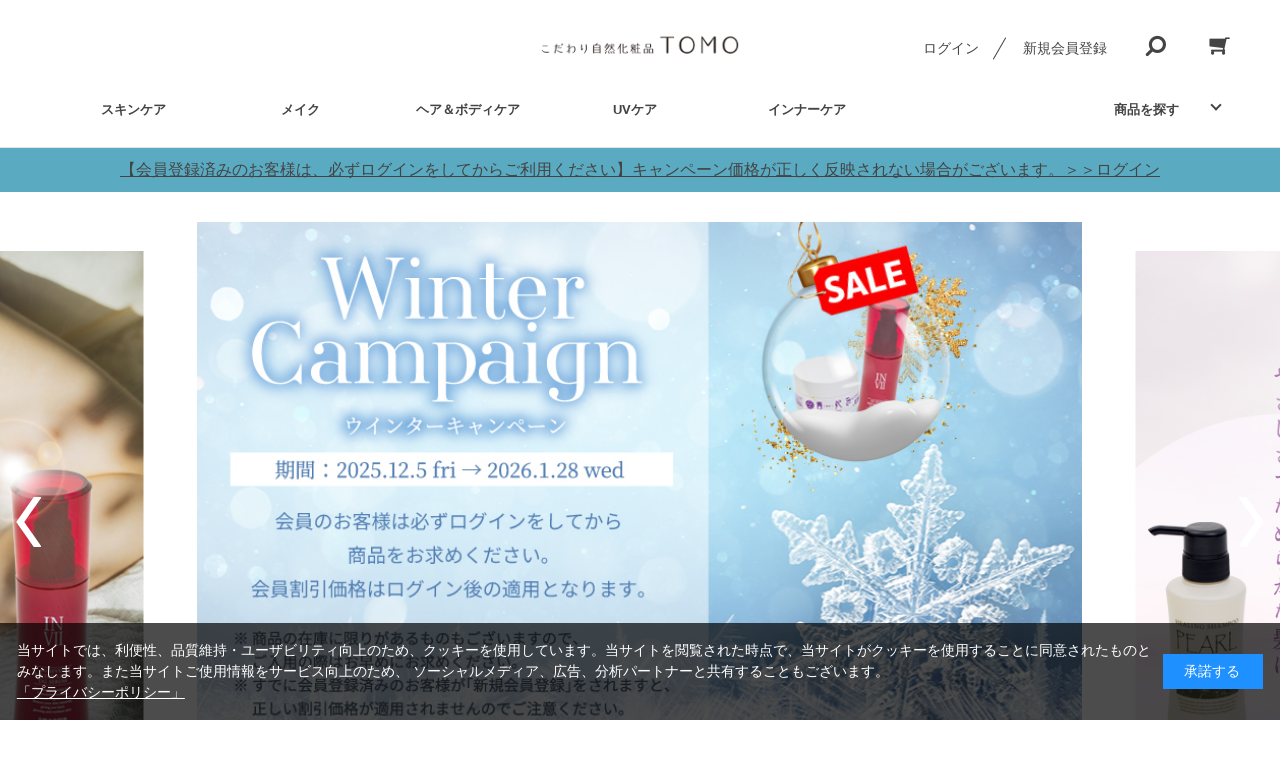

--- FILE ---
content_type: text/html; charset=utf-8
request_url: https://www.kodawari-tomo.com/shop/default.aspx
body_size: 11931
content:
<!DOCTYPE html>
<html data-browse-mode="P" lang="ja">
<head>
<meta charset="UTF-8">

<meta name="wwwroot" content="" />
<meta name="rooturl" content="https://www.kodawari-tomo.com" />
<meta name="viewport" content="width=1200">
<link rel="stylesheet" type="text/css" href="https://ajax.googleapis.com/ajax/libs/jqueryui/1.12.1/themes/ui-lightness/jquery-ui.min.css">
<link rel="stylesheet" type="text/css" href="/css/sys/reset.css">
<link rel="stylesheet" type="text/css" href="/css/sys/base.css">

<link rel="stylesheet" type="text/css" href="/css/sys/base_form.css" >
<link rel="stylesheet" type="text/css" href="/css/sys/base_misc.css" >
<link rel="stylesheet" type="text/css" href="/css/sys/layout.css" >
<link rel="stylesheet" type="text/css" href="/css/sys/block_icon_image.css"  >
<link rel="stylesheet" type="text/css" href="/css/sys/block_common.css" >
<link rel="stylesheet" type="text/css" href="/css/sys/block_customer.css" >
<link rel="stylesheet" type="text/css" href="/css/sys/block_goods.css" >
<link rel="stylesheet" type="text/css" href="/css/sys/block_order.css" >
<link rel="stylesheet" type="text/css" href="/css/sys/block_misc.css" >
<link rel="stylesheet" type="text/css" href="/css/sys/block_store.css" >
<link rel="stylesheet" type="text/css" href="/css/sys/block_no_code_cms.css" >
<script src="https://ajax.googleapis.com/ajax/libs/jquery/3.7.1/jquery.min.js" ></script>
<script src="https://ajax.googleapis.com/ajax/libs/jqueryui/1.14.1/jquery-ui.min.js?ver=20251201" ></script>

<script src="/lib/jquery.cookie.js" ></script>
<script src="/lib/jquery.balloon.js" ></script>
<script src="/lib/goods/jquery.tile.min.js" ></script>
<script src="/lib/modernizr-custom.js" ></script>
<script src="/js/sys/tmpl.js" ></script>
<script src="/js/sys/msg.js?ver=20240731" ></script>
<script src="/js/sys/sys.js" ></script>
<script src="/js/sys/common.js" ></script>
<script src="/js/sys/search_suggest.js" ></script>
<script src="/js/sys/ui.js" ></script>



<title> こだわり自然化粧品TOMO</title>
<meta name="description" content="こだわり自然化粧品 TOMO オンラインショップです。乳酸菌生産物質や国産はちみつなどを原料に、低価格・高品質・安全性にこだわりぬいた自然派コスメの通販サイトです。">
<meta name="keywords" content="自然派コスメ,自然派化粧品,化粧品通販,通販,通信販売,オンラインショップ,買い物,ショッピング,無添加,インセブン,IN SEVEN,健康食品,はちみつ,国産,低刺激,乳酸菌生産物質,酵素">
<script src="/js/usr/top.js"></script>
<link rel="stylesheet" type="text/css" href="/css/usr/slider-pro.min.css">
<script src="/js/usr/jquery.sliderPro.min.js"></script>
<link rel="canonical" href="https://www.kodawari-tomo.com/shop/default.aspx">
<!-- etm meta -->
<meta property="etm:device" content="desktop" />
<meta property="etm:page_type" content="top" />
<meta property="etm:cart_item" content="[]" />
<meta property="etm:attr" content="" />


<!-- Google Tag Manager -->
<script>(function(w,d,s,l,i){w[l]=w[l]||[];w[l].push({'gtm.start':
new Date().getTime(),event:'gtm.js'});var f=d.getElementsByTagName(s)[0],
j=d.createElement(s),dl=l!='dataLayer'?'&l='+l:'';j.async=true;j.src=
'https://www.googletagmanager.com/gtm.js?id='+i+dl;f.parentNode.insertBefore(j,f);
})(window,document,'script','dataLayer','GTM-NWV9PQV8');</script>
<!-- End Google Tag Manager -->
<link rel="stylesheet" type="text/css" href="/css/usr/base.css">
<link rel="stylesheet" type="text/css" href="/css/usr/layout.css">
<link rel="stylesheet" type="text/css" href="/css/usr/block.css">
<link rel="stylesheet" type="text/css" href="/css/usr/user.css">
<link rel="stylesheet" type="text/css" href="/css/usr/color.css">
<link rel="stylesheet" type="text/css" href="/css/usr/top.css">
<link rel="stylesheet" type="text/css" href="/css/usr/product.css">
<link rel="stylesheet" type="text/css" href="/css/usr/concept_ingredient.css">
<script src="/js/usr/user.js"></script>
<link rel="stylesheet" type="text/css" href="/css/usr/slick.css">
<script src="/js/usr/slick.min.js"></script>
<link rel="icon" href=" /img/favicon.ico">
<link rel="stylesheet" type="text/css" href="https://maxcdn.bootstrapcdn.com/font-awesome/4.7.0/css/font-awesome.min.css">
<!-- etm meta -->
<!-- etm meta -->


<script type="text/template" id="abtest_blockidlist">category,categorytree,event,free1,free2,free3,genretree,itemhistory,jscart,leftmenu_bottom,leftmenu_middle,leftmenu_top,rightmenu_bottom,rightmenu_event,rightmenu_middle,rightmenu_top,searchbox,top_body,top_free1,top_free2,top_free3,topic</script>
<script src="/js/sys/abtest_blockidlist.js" defer></script>
<script src="/js/sys/abtest.js" defer></script>


<!-- Global site tag (gtag.js) - Google Analytics -->
<script async src="https://www.googletagmanager.com/gtag/js?id=G-86VXHDHXJZ"></script>
<script>
  const trackingcode = "G-86VXHDHXJZ";
  window.dataLayer = window.dataLayer || [];
  function gtag(){dataLayer.push(arguments);}
  gtag('js', new Date());
  
    gtag('config', trackingcode, { user_id: null });
  
</script>






</head>
<body class="page-top" >
<div class="wrapper">
	
	<!-- header -->
<div class="header-pt3" id="header-wrapper">
<header id="header" class="pane-header">
	<div class="container">
		<div class="block-header-logo">
			<a class="block-header-logo--link" href="/shop"><img class="block-header-logo--img" alt="sitelogo" src="/img/tomokyuurogo2.gif"></a>
		</div>
		<div class="block-headernav">
			<ul class="block-headernav--item-list">
				<li class="block-headernav--login"><a href="/shop/customer/menu.aspx" class="text-hover-color">ログイン</a></li>
				<li class="block-headernav--entry"><a href="/shop/customer/entry.aspx" class="text-hover-color">新規会員登録</a></li>
				<li class="block-headernav--search">
					<span class="text-hover-color"><i class="fa fa-search" aria-hidden="true"></i></span>
					<div class="block-headernav--search-wrap">
						<div class="block-headernav--search-inner">
							<div>
								<form name="frmSearch" method="get" action="/shop/goods/search.aspx">
									<input type="hidden" name="search" value="x">
									<input class="block-global-search--keyword js-suggest-search" type="text" value="" tabindex="1" id="keyword" placeholder="キーワードを入力" title="商品を検索する" name="keyword" data-suggest-submit="on" autocomplete="off">
									<button class="block-global-search--submit btn btn-default" type="submit" tabindex="1" name="search" value="search"><i class="fa fa-search" aria-hidden="true"></i></button>
								</form>
								<span class="block-headernav--search-close-btn"></span>
							</div>
						</div>
					</div>
					<div class="block-headernav--search-bg"></div>
				</li>
				<li class="block-headernav--cart"><a href="/shop/cart/cart.aspx" class="text-hover-color"><span class="block-headernav--cart-count js-cart-count bg-color" style="display: inline;"></span><i class="fa fa-shopping-cart" aria-hidden="true"></i></a></li>
			</ul>
		</div>
	</div>
	<!-- nav -->
	<nav class="pane-globalnav">
		<div class="container">
			<div class="block-globalnav">
				<ul class="block-globalnav--item-list">
					<li>
						<a href="/shop/r/r2010/" class="bg-after-color">スキンケア</a>
					</li>
					<li>
						<a href="/shop/r/r2020/" class="bg-after-color">メイク</a>
					</li>
					<li>
						<a href="/shop/r/r2030/" class="bg-after-color">ヘア＆ボディケア</a>
					</li>
					<li>
						<a href="/shop/r/r2040/" class="bg-after-color">UVケア</a>
					</li>
					<li>
						<a href="/shop/r/r2050/" class="bg-after-color">インナーケア</a>
　　　　　　　　　</li>
					<li>
					<li class="js-animation-hover">
						<a href="#">商品を探す</a>
						<div class="block-globalnav-menu">
							<div class="inner">
								<div class="block-globalnav-menu-main">
									<h2>こだわり自然化粧品TOMOについて</h2>
									<figure>
										<a href="/shop/c/c20/"><img src="/img/rogo800800.jpg" alt=""></a>
										<figcaption>パッケージや広告費などのコストを抑え、美容効果の高い製品をお求めやすい価格で提供する通信販売専用ブランドです。</figcaption>
									</figure>
								</div>
								<div class="block-globalnav-menu-list">
									<h2>用途から選ぶ</h2>
									<ul>
										<li><a href="/shop/r/r2010/">スキンケア</a></li>
										<li><a href="/shop/r/r2020/">メイク</a></li>
										<li><a href="/shop/r/r2030/">ヘア＆ボディケア</a></li>
										<li><a href="/shop/r/r2040/">UVケア</a></li>
										<li><a href="/shop/r/r2050/">インナーケア</a></li>
									</ul>
								</div>
								<div class="block-globalnav-menu-list">
									<h2>定期購入で選ぶ</h2>
									<ul>
										<li><a href="/shop/r/r4010/">単品定期</a></li>
										<li><a href="/shop/r/r4030/">インナーケア定期</a></li>
									</ul>
								</div>
								<div class="block-globalnav-menu-list">
									<h2>付属品で選ぶ</h2>
									<ul>
										<li><a href="/shop/c/c104010/">ポンプ</a></li>
										<li><a href="/shop/c/c104020/">コンパクト</a></li>
										<li><a href="/shop/c/c104030/">パフ</a></li>
										<li><a href="/shop/c/c104040/">泡立てネット</a></li>
									</ul>
								</div>
							</div>
						</div>
					</li>
				</ul>
			</div>
		</div>
	</nav>
	<!-- nav -->
</header>
</div>
<!--<div id="header-news"><p><a href="/shop/customer/askpass.aspx">【必ずご確認ください】リニューアル後の初めてのログインにはパスワードの再設定が必要です。＞＞パスワード再設定ページへ</a></p></div>-->
<div id="header-news"><p><a href="/shop/customer/menu.aspx">【会員登録済みのお客様は、必ずログインをしてからご利用ください】キャンペーン価格が正しく反映されない場合がございます。＞＞ログイン</a></p></div>
<!-- header -->

	
	<div class="pane-contents">
	<div class="container">
		<div class="pane-left-menu">
			

		</div>
		<main class="pane-main">
			<div id="block_of_top_body" class="block-top-body">



		<!-- スライダー -->
<div id="top-slider-warp" class="block-top-body--body">
  <div id="top-slider" class="block-top-body--items slider-pro">
    <div class="sp-slides">
      <div class="sp-slide">
        <img class="sp-image" src="/img/usr/blank.gif" data-src="/img/cp/2512/topcampaign-r12.5.jpg" />
      </div>
      <div class="sp-slide">
        <a href="/shop/g/g706/">
          <img class="sp-image" src="/img/usr/blank.gif" data-src="/img/tophealing.jpg" />
        </a>
      </div>
      <div class="sp-slide">
        <a href="/shop/g/g602/">
          <img class="sp-image" src="/img/usr/blank.gif" data-src="/img/topc88.jpg" />
        </a>
      </div>
      <div class="sp-slide">
        <a href="/shop/g/g773/">
          <img class="sp-image" src="/img/usr/blank.gif" data-src="/img/topinseven.jpg" />
        </a>
      </div>
    </div>
  </div>
</div>

<!-- TOMOリンク 
<div class="center-content">
  <div class="image-container">
    <a href="/shop/c/c10/" class="image-link">
      <img src="/img/toptomo.jpg" alt="こだわり自然化粧品TOMO" />
      <span>こだわり自然化粧品TOMO</span>
    </a>
  </div>
  <div class="image-container">
    <a href="/shop/c/c20/" class="image-link">
      <img src="/img/toproyalselection.jpg" alt="ロイヤルセレクション" />
      <span>ロイヤルセレクション</span>
    </a>
  </div>
  <div class="image-container">
    <a href="/shop/r/r40/" class="image-link">
      <img src="/img/topteikibin.jpg" alt="お得な定期便" />
      <span>お得な定期便</span>
    </a>
  </div>
  <div class="image-container">
    <a href="/shop/mail/mag.aspx" class="image-link">
      <img src="/img/topmail.jpg" alt="メルマガ登録" />
      <span>メルマガ登録</span>
    </a>
  </div>
</div> -->


<!-- TOMOリンク CP -->
<div class="center-content">
  <div class="image-container">
    <a href="/shop/c/c10/" class="image-link">
      <img src="/img/cp/2512/toptomo-r12.5.jpg" alt="こだわり自然化粧品TOMO" />
      <span>こだわり自然化粧品TOMO</span>
    </a>
  </div>
  <div class="image-container">
    <a href="/shop/c/c20/" class="image-link">
      <img src="/img/cp/2512/toproyalselection-r12.5.jpg" alt="ロイヤルセレクション" />
      <span>ロイヤルセレクション</span>
    </a>
  </div>
  <div class="image-container">
    <a href="/shop/e/e2512CPPR/" class="image-link">
      <img src="/img/cp/2512/toppresent-r12.5.jpg" alt="冬だけの贅沢 プレゼント付きキャンペーン" />
      <span>冬だけの贅沢 プレゼント付きキャンペーン</span>
    </a>
  </div>
  <div class="image-container">
    <a href="/shop/r/r40/" class="image-link">
      <img src="/img/topteikibin.jpg" alt="お得な定期便" />
      <span>お得な定期便</span>
    </a>
  </div>
</div> 




</div>
<div id="block_of_top_free1" class="block-top-free-1">



		<!-- カテゴリー -->
<h2 class="block-top-event--header bg-after-color">
  CATEGORY<span>商品カテゴリー</span>
</h2>
<div class="category-container">
  <div class="category-item">
    <a href="/shop/r/r2010/">
      <img src="/img/topskincare.jpg" alt="スキンケア" />
      <span>スキンケア</span>
    </a>
  </div>
  <div class="category-item">
    <a href="/shop/r/r2020/">
      <img src="/img/topmake.jpg" alt="メイクアップ" />
      <span>メイクアップ</span>
    </a>
  </div>
  <div class="category-item">
    <a href="/shop/r/r2030/">
      <img src="/img/tophairbodycare.jpg" alt="ヘア・ボディケア" />
      <span>ヘア・ボディケア</span>
    </a>
  </div>
  <div class="category-item">
    <a href="/shop/r/r2040/">
      <img src="/img/topuvcare.jpg" alt="UVケア" />
      <span>UVケア</span>
    </a>
  </div>
  <div class="category-item">
    <a href="/shop/r/r2050/">
      <img src="/img/topinnercare.jpg" alt="インナーケア" />
      <span>インナーケア</span>
    </a>
  </div>
</div>

<!-- ABOUT TOMO -->
<h2 class="block-top-event--header bg-after-color">
  ABOUT TOMO<span>こだわり自然化粧品TOMOについて</span>
</h2>
<div class="image-container">
  <a href="/shop/pages/concept.aspx" class="image-link">
    <img src="/img/topconcept.jpg" alt="基本コンセプト" />
    <span>基本コンセプト</span>
  </a>
</div>
<div class="image-container">
  <a href="/shop/pages/ingredient.aspx" class="image-link">
    <img src="/img/topingredient.jpg" alt="成分へのこだわり" />
    <span>成分へのこだわり</span>
  </a>
</div>



</div>
<div id="block_of_top_free2" class="block-top-free-2">



		<!-- スライダー -->
<div id="top-slider-warp"></div>

<!-- 背景セクション（すぐ下！） -->
<div class="fixed-bg-section">
  <div class="content-box">
    <p>
      <span>こだわり自然化粧品TOMOは</span>
      <span>いつまでも心から安心して</span>
      <span>お使いいただける</span>
      <span>商品をお届けいたします</span>
    </p>
  </div>
</div>

<!-- キャンペーン中のメルマガ表示-->
  <div class="image-container-mail">
     <a href="/shop/mail/mag.aspx" class="image-link">
      <img src="/img/usr/topmail_long/topmail_long_pc.jpg" alt="メルマガ登録">
      <span>メルマガ登録</span>
    </a>
 </div> 




</div>
<div class="block-top-event" id="block_of_event">

	


<h2 class="block-top-event--header"><a href="/shop/e/eranking/">人気商品ランキング</a></h2>



<div class="block-top-event--goods">

<div class="block-ranking-r">
	<ul class="block-ranking-r--items">
		<li>
	<dl class="block-ranking-r--goods block-ranking-r--goods-rank-1 js-enhanced-ecommerce-item">
	<dt class="block-ranking-r--goods-image">

		<a href="/shop/g/g803/" title="スキンローションA3" class="js-enhanced-ecommerce-image"><figure class="img-center"><img alt="スキンローションA3" src="/img/goods/S/803_18da1eb9cc1c47b38963a49f1f6ea2fa.jpg"></figure></a>

		<div class="block-ranking-r--rank block-ranking-r--rank-1">1</div>
	</dt>
	<dd class="block-ranking-r--goods-description">

		<div class="block-ranking-r--goods-name"><a href="/shop/g/g803/" title="スキンローションA3" data-category="化粧水(101030)" data-category1="こだわり自然化粧品TOMO(10)" data-category2="基礎化粧品(1010)" data-category3="化粧水(101030)"data-category4="化粧水(101030)"  data-brand="" class="js-enhanced-ecommerce-goods-name">スキンローションA3</a></div>

		

		<div class="block-icon">
			<span class="block-icon--auto-on-sales"><img src="/img/sys/onsales.gif" alt=""></span>
			
			
			
			
			
		</div>


		<div class="block-ranking-r--price-infos">
			<div class="block-ranking-r--scomment">Winter CP 25％OFF</div>
			<div class="block-ranking-r--price-items">
					<div class="block-ranking-r--price price js-enhanced-ecommerce-goods-price">￥1,815</div>

					<div class="block-ranking-r--default-price default-price">通常価格 ￥2,420</div>

				
			</div>
		</div>
	</dd>
</dl>
<dl class="block-ranking-r--goods block-ranking-r--goods-rank-2 js-enhanced-ecommerce-item">
	<dt class="block-ranking-r--goods-image">

		<a href="/shop/g/g810/" title="リッチクリーム貴妃" class="js-enhanced-ecommerce-image"><figure class="img-center"><img alt="リッチクリーム貴妃" src="/img/goods/S/810_7ff929558bcb4fa1bf51fd9a3b27974d.jpg"></figure></a>

		<div class="block-ranking-r--rank block-ranking-r--rank-2">2</div>
	</dt>
	<dd class="block-ranking-r--goods-description">

		<div class="block-ranking-r--goods-name"><a href="/shop/g/g810/" title="リッチクリーム貴妃" data-category="保湿クリーム(101050)" data-category1="こだわり自然化粧品TOMO(10)" data-category2="基礎化粧品(1010)" data-category3="保湿クリーム(101050)"data-category4="保湿クリーム(101050)"  data-brand="" class="js-enhanced-ecommerce-goods-name">リッチクリーム貴妃</a></div>

		

		<div class="block-icon">
			<span class="block-icon--auto-on-sales"><img src="/img/sys/onsales.gif" alt=""></span>
			
			
			
			
			
		</div>


		<div class="block-ranking-r--price-infos">
			<div class="block-ranking-r--scomment">Winter CP 25％OFF</div>
			<div class="block-ranking-r--price-items">
					<div class="block-ranking-r--price price js-enhanced-ecommerce-goods-price">￥2,722</div>

					<div class="block-ranking-r--default-price default-price">通常価格 ￥3,630</div>

				
			</div>
		</div>
	</dd>
</dl>
<dl class="block-ranking-r--goods block-ranking-r--goods-rank-3 js-enhanced-ecommerce-item">
	<dt class="block-ranking-r--goods-image">

		<a href="/shop/inseven/g/g773/" title="インセブン DGセラム" class="js-enhanced-ecommerce-image"><figure class="img-center"><img alt="インセブン DGセラム" src="/img/goods/S/773_51159ff138704c3ba9bd41e663c6c29d.jpg"></figure></a>

		<div class="block-ranking-r--rank block-ranking-r--rank-3">3</div>
	</dt>
	<dd class="block-ranking-r--goods-description">

		<div class="block-ranking-r--goods-name"><a href="/shop/inseven/g/g773/" title="インセブン DGセラム" data-category="化粧液(204010)" data-category1="ロイヤルセレクション(20)" data-category2="インセブン(2040)" data-category3="化粧液(204010)"data-category4="化粧液(204010)"  data-brand="" class="js-enhanced-ecommerce-goods-name">インセブン DGセラム</a></div>

		

		<div class="block-icon">
			<span class="block-icon--auto-on-sales"><img src="/img/sys/onsales.gif" alt=""></span>
			
			
			
			
			
		</div>


		<div class="block-ranking-r--price-infos">
			<div class="block-ranking-r--scomment">Winter CP 25％OFF</div>
			<div class="block-ranking-r--price-items">
					<div class="block-ranking-r--price price js-enhanced-ecommerce-goods-price">￥3,547</div>

					<div class="block-ranking-r--default-price default-price">通常価格 ￥4,730</div>

				
			</div>
		</div>
	</dd>
</dl>
<dl class="block-ranking-r--goods block-ranking-r--goods-rank-4 js-enhanced-ecommerce-item">
	<dt class="block-ranking-r--goods-image">

		<a href="/shop/g/g706/" title="シャンプーPEARL" class="js-enhanced-ecommerce-image"><figure class="img-center"><img alt="シャンプーPEARL" src="/img/goods/S/706_0be00038b3f84b5dab523d0e0982031e.jpg"></figure></a>

		<div class="block-ranking-r--rank block-ranking-r--rank-4">4</div>
	</dt>
	<dd class="block-ranking-r--goods-description">

		<div class="block-ranking-r--goods-name"><a href="/shop/g/g706/" title="シャンプーPEARL" data-category="シャンプー(102010)" data-category1="こだわり自然化粧品TOMO(10)" data-category2="ヘアケア(1020)" data-category3="シャンプー(102010)"data-category4="シャンプー(102010)"  data-brand="" class="js-enhanced-ecommerce-goods-name">シャンプーPEARL</a></div>

		

		<div class="block-icon">
			<span class="block-icon--auto-on-sales"><img src="/img/sys/onsales.gif" alt=""></span>
			
			
			
			
			
		</div>


		<div class="block-ranking-r--price-infos">
			<div class="block-ranking-r--scomment">Winter CP 25％OFF</div>
			<div class="block-ranking-r--price-items">
					<div class="block-ranking-r--price price js-enhanced-ecommerce-goods-price">￥2,392</div>

					<div class="block-ranking-r--default-price default-price">通常価格 ￥3,190</div>

				
			</div>
		</div>
	</dd>
</dl>
<dl class="block-ranking-r--goods block-ranking-r--goods-rank-5 js-enhanced-ecommerce-item">
	<dt class="block-ranking-r--goods-image">

		<a href="/shop/g/g707/" title="トリートメントSILK" class="js-enhanced-ecommerce-image"><figure class="img-center"><img alt="トリートメントSILK" src="/img/goods/S/707_8282637c106940169c43fede9adc5d99.jpg"></figure></a>

		<div class="block-ranking-r--rank block-ranking-r--rank-5">5</div>
	</dt>
	<dd class="block-ranking-r--goods-description">

		<div class="block-ranking-r--goods-name"><a href="/shop/g/g707/" title="トリートメントSILK" data-category="トリートメント(102020)" data-category1="こだわり自然化粧品TOMO(10)" data-category2="ヘアケア(1020)" data-category3="トリートメント(102020)"data-category4="トリートメント(102020)"  data-brand="" class="js-enhanced-ecommerce-goods-name">トリートメントSILK</a></div>

		

		<div class="block-icon">
			<span class="block-icon--auto-on-sales"><img src="/img/sys/onsales.gif" alt=""></span>
			
			
			
			
			
		</div>


		<div class="block-ranking-r--price-infos">
			<div class="block-ranking-r--scomment">Winter CP 25％OFF</div>
			<div class="block-ranking-r--price-items">
					<div class="block-ranking-r--price price js-enhanced-ecommerce-goods-price">￥2,392</div>

					<div class="block-ranking-r--default-price default-price">通常価格 ￥3,190</div>

				
			</div>
		</div>
	</dd>
</dl>

</li>
<li>
	<dl class="block-ranking-r--goods block-ranking-r--goods-rank-6 js-enhanced-ecommerce-item">
	<dt class="block-ranking-r--goods-image">

		<a href="/shop/g/g804/" title="ホワイトクリームA4" class="js-enhanced-ecommerce-image"><figure class="img-center"><img alt="ホワイトクリームA4" src="/img/goods/S/804_b17b5cfbef4f4e8f996b8091335f1578.jpg"></figure></a>

		<div class="block-ranking-r--rank block-ranking-r--rank-6">6</div>
	</dt>
	<dd class="block-ranking-r--goods-description">

		<div class="block-ranking-r--goods-name"><a href="/shop/g/g804/" title="ホワイトクリームA4" data-category="保湿クリーム(101050)" data-category1="こだわり自然化粧品TOMO(10)" data-category2="基礎化粧品(1010)" data-category3="保湿クリーム(101050)"data-category4="保湿クリーム(101050)"  data-brand="" class="js-enhanced-ecommerce-goods-name">ホワイトクリームA4</a></div>

		

		<div class="block-icon">
			<span class="block-icon--auto-on-sales"><img src="/img/sys/onsales.gif" alt=""></span>
			
			
			
			
			
		</div>


		<div class="block-ranking-r--price-infos">
			<div class="block-ranking-r--scomment">Winter CP 25％OFF</div>
			<div class="block-ranking-r--price-items">
					<div class="block-ranking-r--price price js-enhanced-ecommerce-goods-price">￥1,815</div>

					<div class="block-ranking-r--default-price default-price">通常価格 ￥2,420</div>

				
			</div>
		</div>
	</dd>
</dl>
<dl class="block-ranking-r--goods block-ranking-r--goods-rank-7 js-enhanced-ecommerce-item">
	<dt class="block-ranking-r--goods-image">

		<a href="/shop/g/g808/" title="シルキーハンドクリーム" class="js-enhanced-ecommerce-image"><figure class="img-center"><img alt="シルキーハンドクリーム" src="/img/goods/S/808_3879a485a38e4cb5b3e15896661d0810.jpg"></figure></a>

		<div class="block-ranking-r--rank block-ranking-r--rank-7">7</div>
	</dt>
	<dd class="block-ranking-r--goods-description">

		<div class="block-ranking-r--goods-name"><a href="/shop/g/g808/" title="シルキーハンドクリーム" data-category="ハンドクリーム(101080)" data-category1="こだわり自然化粧品TOMO(10)" data-category2="基礎化粧品(1010)" data-category3="ハンドクリーム(101080)"data-category4="ハンドクリーム(101080)"  data-brand="" class="js-enhanced-ecommerce-goods-name">シルキーハンドクリーム</a></div>

		

		<div class="block-icon">
			<span class="block-icon--auto-on-sales"><img src="/img/sys/onsales.gif" alt=""></span>
			
			
			
			
			
		</div>


		<div class="block-ranking-r--price-infos">
			<div class="block-ranking-r--scomment">Winter CP 25％OFF</div>
			<div class="block-ranking-r--price-items">
					<div class="block-ranking-r--price price js-enhanced-ecommerce-goods-price">￥1,650</div>

					<div class="block-ranking-r--default-price default-price">通常価格 ￥2,200</div>

				
			</div>
		</div>
	</dd>
</dl>
<dl class="block-ranking-r--goods block-ranking-r--goods-rank-8 js-enhanced-ecommerce-item">
	<dt class="block-ranking-r--goods-image">

		<a href="/shop/g/g602/" title="ホワイトエッセンスC88" class="js-enhanced-ecommerce-image"><figure class="img-center"><img alt="ホワイトエッセンスC88" src="/img/goods/S/602_7ac605eb1705456aaf5be8cb169b2d7b.jpg"></figure></a>

		<div class="block-ranking-r--rank block-ranking-r--rank-8">8</div>
	</dt>
	<dd class="block-ranking-r--goods-description">

		<div class="block-ranking-r--goods-name"><a href="/shop/g/g602/" title="ホワイトエッセンスC88" data-category="美容液(201030)" data-category1="ロイヤルセレクション(20)" data-category2="基礎化粧品(2010)" data-category3="美容液(201030)"data-category4="美容液(201030)"  data-brand="" class="js-enhanced-ecommerce-goods-name">ホワイトエッセンスC88</a></div>

		


		<div class="block-ranking-r--price-infos">
			
			<div class="block-ranking-r--price-items">
					<div class="block-ranking-r--price price js-enhanced-ecommerce-goods-price">￥15,180</div>

	

				
			</div>
		</div>
	</dd>
</dl>
<dl class="block-ranking-r--goods block-ranking-r--goods-rank-9 js-enhanced-ecommerce-item">
	<dt class="block-ranking-r--goods-image">

		<a href="/shop/g/g802/" title="ホワイトウォッシュA2" class="js-enhanced-ecommerce-image"><figure class="img-center"><img alt="ホワイトウォッシュA2" src="/img/goods/S/802_101e34a7454e4a8696582a53f588bd3a.jpg"></figure></a>

		<div class="block-ranking-r--rank block-ranking-r--rank-9">9</div>
	</dt>
	<dd class="block-ranking-r--goods-description">

		<div class="block-ranking-r--goods-name"><a href="/shop/g/g802/" title="ホワイトウォッシュA2" data-category="洗顔(101020)" data-category1="こだわり自然化粧品TOMO(10)" data-category2="基礎化粧品(1010)" data-category3="洗顔(101020)"data-category4="洗顔(101020)"  data-brand="" class="js-enhanced-ecommerce-goods-name">ホワイトウォッシュA2</a></div>

		

		<div class="block-icon">
			<span class="block-icon--auto-on-sales"><img src="/img/sys/onsales.gif" alt=""></span>
			
			
			
			
			
		</div>


		<div class="block-ranking-r--price-infos">
			<div class="block-ranking-r--scomment">Winter CP 25％OFF</div>
			<div class="block-ranking-r--price-items">
					<div class="block-ranking-r--price price js-enhanced-ecommerce-goods-price">￥1,815</div>

					<div class="block-ranking-r--default-price default-price">通常価格 ￥2,420</div>

				
			</div>
		</div>
	</dd>
</dl>
<dl class="block-ranking-r--goods block-ranking-r--goods-rank-10 js-enhanced-ecommerce-item">
	<dt class="block-ranking-r--goods-image">

		<a href="/shop/g/g812/" title="クレンジングオイルB1" class="js-enhanced-ecommerce-image"><figure class="img-center"><img alt="クレンジングオイルB1" src="/img/goods/S/812_5827d123f20c4ebdb310999107815f49.jpg"></figure></a>

		<div class="block-ranking-r--rank block-ranking-r--rank-10">10</div>
	</dt>
	<dd class="block-ranking-r--goods-description">

		<div class="block-ranking-r--goods-name"><a href="/shop/g/g812/" title="クレンジングオイルB1" data-category="クレンジング(101010)" data-category1="こだわり自然化粧品TOMO(10)" data-category2="基礎化粧品(1010)" data-category3="クレンジング(101010)"data-category4="クレンジング(101010)"  data-brand="" class="js-enhanced-ecommerce-goods-name">クレンジングオイルB1</a></div>

		

		<div class="block-icon">
			<span class="block-icon--auto-on-sales"><img src="/img/sys/onsales.gif" alt=""></span>
			
			
			
			
			
		</div>


		<div class="block-ranking-r--price-infos">
			<div class="block-ranking-r--scomment">Winter CP 25％OFF</div>
			<div class="block-ranking-r--price-items">
					<div class="block-ranking-r--price price js-enhanced-ecommerce-goods-price">￥2,392</div>

					<div class="block-ranking-r--default-price default-price">通常価格 ￥3,190</div>

				
			</div>
		</div>
	</dd>
</dl>

</li>

	</ul>
</div>


</div>



<h2 class="block-top-event--header"><a href="/shop/e/eosusume/">おすすめ商品</a></h2>



<div class="block-top-event--goods">



<ul class="block-thumbnail-t">
<li>
<dl class="block-thumbnail-t--goods js-enhanced-ecommerce-item">
	<dt class="block-thumbnail-t--goods-image ">

		<a href="/shop/g/g602/" title="ホワイトエッセンスC88" class="js-enhanced-ecommerce-image"><figure class="img-center"><img alt="ホワイトエッセンスC88" src="/img/goods/S/602_7ac605eb1705456aaf5be8cb169b2d7b.jpg" ></figure></a>

	</dt>
	<dd class="block-thumbnail-t--goods-description">

		<div class="block-thumbnail-t--goods-name"><a href="/shop/g/g602/" title="ホワイトエッセンスC88" class="js-enhanced-ecommerce-goods-name" data-category="美容液(201030)" data-category1="ロイヤルセレクション(20)" data-category2="基礎化粧品(2010)" data-category3="美容液(201030)"data-category4="美容液(201030)"  data-brand="">ホワイトエッセンスC88</a></div>

		

		<div class="block-thumbnail-t--price-infos">
			
			<div class="block-thumbnail-t--price-items">
					<div class="block-thumbnail-t--price price js-enhanced-ecommerce-goods-price">￥15,180</div>

	

			
			</div>
		</div>

	</dd>
</dl>
<dl class="block-thumbnail-t--goods js-enhanced-ecommerce-item">
	<dt class="block-thumbnail-t--goods-image ">

		<a href="/shop/g/g804/" title="ホワイトクリームA4" class="js-enhanced-ecommerce-image"><figure class="img-center"><img alt="ホワイトクリームA4" src="/img/goods/S/804_b17b5cfbef4f4e8f996b8091335f1578.jpg" ></figure></a>

	</dt>
	<dd class="block-thumbnail-t--goods-description">

		<div class="block-thumbnail-t--goods-name"><a href="/shop/g/g804/" title="ホワイトクリームA4" class="js-enhanced-ecommerce-goods-name" data-category="保湿クリーム(101050)" data-category1="こだわり自然化粧品TOMO(10)" data-category2="基礎化粧品(1010)" data-category3="保湿クリーム(101050)"data-category4="保湿クリーム(101050)"  data-brand="">ホワイトクリームA4</a></div>

		

		<div class="block-thumbnail-t--price-infos">
			<div class="block-thumbnail-t--scomment">Winter CP 25％OFF</div>
			<div class="block-thumbnail-t--price-items">
					<div class="block-thumbnail-t--price price js-enhanced-ecommerce-goods-price">￥1,815</div>

					<div class="block-thumbnail-t--default-price default-price">通常価格 ￥2,420</div>

			
			</div>
		</div>

	</dd>
</dl>
<dl class="block-thumbnail-t--goods js-enhanced-ecommerce-item">
	<dt class="block-thumbnail-t--goods-image ">

		<a href="/shop/g/g808/" title="シルキーハンドクリーム" class="js-enhanced-ecommerce-image"><figure class="img-center"><img alt="シルキーハンドクリーム" src="/img/goods/S/808_3879a485a38e4cb5b3e15896661d0810.jpg" ></figure></a>

	</dt>
	<dd class="block-thumbnail-t--goods-description">

		<div class="block-thumbnail-t--goods-name"><a href="/shop/g/g808/" title="シルキーハンドクリーム" class="js-enhanced-ecommerce-goods-name" data-category="ハンドクリーム(101080)" data-category1="こだわり自然化粧品TOMO(10)" data-category2="基礎化粧品(1010)" data-category3="ハンドクリーム(101080)"data-category4="ハンドクリーム(101080)"  data-brand="">シルキーハンドクリーム</a></div>

		

		<div class="block-thumbnail-t--price-infos">
			<div class="block-thumbnail-t--scomment">Winter CP 25％OFF</div>
			<div class="block-thumbnail-t--price-items">
					<div class="block-thumbnail-t--price price js-enhanced-ecommerce-goods-price">￥1,650</div>

					<div class="block-thumbnail-t--default-price default-price">通常価格 ￥2,200</div>

			
			</div>
		</div>

	</dd>
</dl>
<dl class="block-thumbnail-t--goods js-enhanced-ecommerce-item">
	<dt class="block-thumbnail-t--goods-image ">

		<a href="/shop/g/g406/" title="ピュアーオイル P-100" class="js-enhanced-ecommerce-image"><figure class="img-center"><img alt="ピュアーオイル P-100" src="/img/goods/S/406_af57165af1034526bbeec412bcc13b7b.jpg" ></figure></a>

	</dt>
	<dd class="block-thumbnail-t--goods-description">

		<div class="block-thumbnail-t--goods-name"><a href="/shop/g/g406/" title="ピュアーオイル P-100" class="js-enhanced-ecommerce-goods-name" data-category="美容オイル(201050)" data-category1="ロイヤルセレクション(20)" data-category2="基礎化粧品(2010)" data-category3="美容オイル(201050)"data-category4="美容オイル(201050)"  data-brand="">ピュアーオイル P-100</a></div>

		

		<div class="block-thumbnail-t--price-infos">
			<div class="block-thumbnail-t--scomment">Winter CP 25％OFF</div>
			<div class="block-thumbnail-t--price-items">
					<div class="block-thumbnail-t--price price js-enhanced-ecommerce-goods-price">￥2,145</div>

					<div class="block-thumbnail-t--default-price default-price">通常価格 ￥2,860</div>

			
			</div>
		</div>

	</dd>
</dl>

</li>
<li>
<dl class="block-thumbnail-t--goods js-enhanced-ecommerce-item">
	<dt class="block-thumbnail-t--goods-image ">

		<a href="/shop/g/g810/" title="リッチクリーム貴妃" class="js-enhanced-ecommerce-image"><figure class="img-center"><img alt="リッチクリーム貴妃" src="/img/goods/S/810_7ff929558bcb4fa1bf51fd9a3b27974d.jpg" ></figure></a>

	</dt>
	<dd class="block-thumbnail-t--goods-description">

		<div class="block-thumbnail-t--goods-name"><a href="/shop/g/g810/" title="リッチクリーム貴妃" class="js-enhanced-ecommerce-goods-name" data-category="保湿クリーム(101050)" data-category1="こだわり自然化粧品TOMO(10)" data-category2="基礎化粧品(1010)" data-category3="保湿クリーム(101050)"data-category4="保湿クリーム(101050)"  data-brand="">リッチクリーム貴妃</a></div>

		

		<div class="block-thumbnail-t--price-infos">
			<div class="block-thumbnail-t--scomment">Winter CP 25％OFF</div>
			<div class="block-thumbnail-t--price-items">
					<div class="block-thumbnail-t--price price js-enhanced-ecommerce-goods-price">￥2,722</div>

					<div class="block-thumbnail-t--default-price default-price">通常価格 ￥3,630</div>

			
			</div>
		</div>

	</dd>
</dl>
<dl class="block-thumbnail-t--goods js-enhanced-ecommerce-item">
	<dt class="block-thumbnail-t--goods-image ">

		<a href="/shop/g/g903/" title="リッチローションS3" class="js-enhanced-ecommerce-image"><figure class="img-center"><img alt="リッチローションS3" src="/img/goods/S/903_987d513a863946ea97c805f28e628bc1.jpg" ></figure></a>

	</dt>
	<dd class="block-thumbnail-t--goods-description">

		<div class="block-thumbnail-t--goods-name"><a href="/shop/g/g903/" title="リッチローションS3" class="js-enhanced-ecommerce-goods-name" data-category="化粧水(101030)" data-category1="こだわり自然化粧品TOMO(10)" data-category2="基礎化粧品(1010)" data-category3="化粧水(101030)"data-category4="化粧水(101030)"  data-brand="">リッチローションS3</a></div>

		

		<div class="block-thumbnail-t--price-infos">
			<div class="block-thumbnail-t--scomment">Winter CP 25％OFF</div>
			<div class="block-thumbnail-t--price-items">
					<div class="block-thumbnail-t--price price js-enhanced-ecommerce-goods-price">￥2,887</div>

					<div class="block-thumbnail-t--default-price default-price">通常価格 ￥3,850</div>

			
			</div>
		</div>

	</dd>
</dl>
<dl class="block-thumbnail-t--goods js-enhanced-ecommerce-item">
	<dt class="block-thumbnail-t--goods-image ">

		<a href="/shop/g/g814/" title="リンクルコンク雪蓮華" class="js-enhanced-ecommerce-image"><figure class="img-center"><img alt="リンクルコンク雪蓮華" src="/img/goods/S/814_f0f548c1ab3e4e1ca8708637f2690dea.jpg" ></figure></a>

	</dt>
	<dd class="block-thumbnail-t--goods-description">

		<div class="block-thumbnail-t--goods-name"><a href="/shop/g/g814/" title="リンクルコンク雪蓮華" class="js-enhanced-ecommerce-goods-name" data-category="美容液(101040)" data-category1="こだわり自然化粧品TOMO(10)" data-category2="基礎化粧品(1010)" data-category3="美容液(101040)"data-category4="美容液(101040)"  data-brand="">リンクルコンク雪蓮華</a></div>

		

		<div class="block-thumbnail-t--price-infos">
			
			<div class="block-thumbnail-t--price-items">
					<div class="block-thumbnail-t--price price js-enhanced-ecommerce-goods-price">￥5,390</div>

	

			
			</div>
		</div>

	</dd>
</dl>
<dl class="block-thumbnail-t--goods js-enhanced-ecommerce-item">
	<dt class="block-thumbnail-t--goods-image ">

		<a href="/shop/g/g204/" title="ヘアートニック" class="js-enhanced-ecommerce-image"><figure class="img-center"><img alt="ヘアートニック" src="/img/goods/S/204_abc8939398bc4c4bbafe6c02483f01ce.jpg" ></figure></a>

	</dt>
	<dd class="block-thumbnail-t--goods-description">

		<div class="block-thumbnail-t--goods-name"><a href="/shop/g/g204/" title="ヘアートニック" class="js-enhanced-ecommerce-goods-name" data-category="ヘアートニック(202020)" data-category1="ロイヤルセレクション(20)" data-category2="ヘアケア(2020)" data-category3="ヘアートニック(202020)"data-category4="ヘアートニック(202020)"  data-brand="">ヘアートニック</a></div>

		
<div class="variation-name js-enhanced-ecommerce-variation-name">（2本）</div>


		<div class="block-thumbnail-t--price-infos">
			<div class="block-thumbnail-t--scomment">Winter CP 25％OFF</div>
			<div class="block-thumbnail-t--price-items">
					<div class="block-thumbnail-t--price price js-enhanced-ecommerce-goods-price">￥6,187</div>

					<div class="block-thumbnail-t--default-price default-price">通常価格 ￥8,250</div>

			
			</div>
		</div>

	</dd>
</dl>

</li>

</ul>



</div>


</div>
<div class="block-top-topic" id="block_of_topic">
<h2 class="block-top-topic--header after-border bg-after-color">NEWS<span>お知らせ・新着</span></h2>

<div class="block-top-topic--body">
<ul class="block-top-topic--items">

<li>


<a href="/shop/t/t1013/">


<dl>
	<dt>2025.12.05</dt>
	<dd>Winter Campaign 開催中！！</dd>
</dl>

</a>




</li>

<li>


<a href="/shop/t/t1014/">


<dl>
	<dt>2025.12.02</dt>
	<dd>新ブランド“FRESIA”から 口紅を発売予定</dd>
</dl>

</a>




</li>

<li>


<a href="/shop/t/t1001/">


<dl>
	<dt>2025.06.01</dt>
	<dd>【価格改定のお知らせ】</dd>
</dl>

</a>




</li>

<li>


<a href="/shop/t/t1/">


<dl>
	<dt>2025.03.26</dt>
	<dd>こだわり自然化粧品TOMO公式オンラインショップ・リニューアルオープン</dd>
</dl>

</a>




</li>

<li>


<a href="/shop/t/t2/">


<dl>
	<dt>2025.03.26</dt>
	<dd>【ご確認ください】パスワード再設定のお願い</dd>
</dl>

</a>




</li>

</ul>
<div class="block-top-topic--next-page">
<a href="/shop/topic/topicdetaillist.aspx?category=0">続きを読む</a>
</div>
</div>


</div>
<div class="block-top-category" id="block_of_category">
<div class="block-category-style-p">
<div class="block-category-style-p--item ">
<h3 class="block-category-style-p--item-name">
<a href="/shop/c/c10/">こだわり自然化粧品TOMO</a>
</h3>




</div>
<div class="block-category-style-p--item ">
<h3 class="block-category-style-p--item-name">
<a href="/shop/c/c20/">ロイヤルセレクション</a>
</h3>




</div>

</div>

</div>

		</main>
		<div class="pane-right-menu">
			<div id="block_of_itemhistory" class="block-recent-item" data-currentgoods="">

</div>
<script src="/js/sys/top_goodshistory.js" defer></script><div id="block_of_rightmenu_bottom" class="block-right-menu-bottom">



		



</div>


		</div>
	</div>
	</div>
<footer class="pane-footer">
	<div class="container">
		<p id="footer_pagetop" class="block-page-top"><a href="#header"></a></p>
		
		<!-- footer -->
<div class="footer-pt3">
<footer class="pane-footer bg-color">
	<div class="container">
		<p id="footer_pagetop" class="block-page-top bg-color"><a href="#"></a></p>
		<ul class="block-footernav--sns-list">
			<li><a href="https://www.instagram.com/kodawari_cosme" target="_blank" class="instagram">Instagram</a></li>
			<li><a href="https://x.com/kodawari_cosme" target="_blank" class="twitter">Ｘ</a></li>
			<li><a href="http://www.youtube.com/@reibispark" target="_blank" class="youtube">Youtube</a></li>
		</ul>
		<div class="block-footernav--info">
			<div class="block-footernav--info-block">
				<div>
					<dl>
						<dt>送料について</dt>
						<dd><p>1配送につき: <strong>660円</strong>（税込）</p><p class="txt_s">※ 沖縄と離島は990円（税込）</p>
<p>商品代金6,600円（税込）以上ご購入で<br>送料は<strong>110円</strong>（税込）</p><p class="txt_s">※ 沖縄と離島は440円（税込）</p></dd>
					<dd><p>定期購入はいつでも<strong>送料無料</strong></p><p class="txt_s">※ 沖縄と離島は110円（税込）</p></dd></dl>
				</div>
				<div>
					<dl>
						<dt>お支払いについて</dt>
						<dd><p>クレジット決済・代金引換・前振込みがご利用いただけます。</p></dd>
　　　　　　　　　　　<dd><p>詳しくは下記のご利用ガイドをご確認ください。</p></dd>
					</dl>
				</div>
			</div>
			<div class="block-footernav--info-block">
				<div>
					<dl>
						<dt>在庫について</dt>
						<dd><p>キャンペーン時など繁忙期は大変混みあうため、タイミングにより表示の在庫と実在庫にズレが生じることがございます。<br>
                                                予めご了承ください。<br>
                                                欠品が生じましたらNEWS（お知らせ・新着）よりご連絡させていただきます。</p></dd>
					</dl>
				</div>
			</div>
			<div class="block-footernav--info-block">
				<div>
					<dl>
						<dt>お問い合わせについて</dt>
						<dd>
							<p>【お電話から】</p>
							<p>通話料無料：<strong>0120-979-112</strong></p>
							<p>携帯電話と公衆電話から：<strong>043-350-0885</strong></p>
							<p>受付対応時間：<strong>9:00～18:00</strong>（土日祝除く）</p>
						</dd>
　　　　　　　　　　　<dd>
							<p>【WEBから】</p>
							<p><a href="/shop/contact/contact.aspx" class="text-color">お問い合わせはこちらから</a></p>
							<p>内容を確認の上、翌営業日（繁忙期を除く）以内にご連絡させていただきます。万一ご注文・お問い合わせいただいたにも関わらず当社より返答がない場合には、再度お電話にてご連絡ください。</p>
						</dd>
					</dl>
				</div>
			</div>
		</div>
		<div id="footernav" class="block-footernav">
			<ul class="block-footernav--item-list">
				<li><a href="/shop/pages/guide.aspx">ご利用ガイド</a></li>
				<li><a href="/shop/pages/faq.aspx">よくあるご質問</a></li>
				<li><a href="/shop/pages/company.aspx">会社概要</a></li>
				<li><a href="/shop/pages/privacy.aspx">プライバシーポリシー</a></li>
				<li><a href="/shop/pages/law.aspx">特定商取引法に基づく表示</a></li>
			</ul>
			<p id="copyright" class="block-copyright">Copyright &copy; こだわり自然化粧品TOMO. All rights reserved.</p>
		</div>
	</div>
</footer>
</div>
<!-- footer -->
	</div>
</footer>
</div>


<script type="application/ld+json">
{
   "@context":"http:\/\/schema.org\/",
   "@type":"Website",
   "url":"https:\u002f\u002fwww.kodawari-tomo.com",
   "potentialAction":{
      "@type":"SearchAction",
      "target":"https:\u002f\u002fwww.kodawari-tomo.com\u002fshop\u002fgoods\u002fsearch.aspx?keyword={search_term}&amp;search=true",
      "query-input":"required name=search_term"
   }
}
</script>
<div id="cookieBox">
	<div class="block-cookie-consent">
		<div class="block-cookie-consent--text">
当サイトでは、利便性、品質維持・ユーザビリティ向上のため、クッキーを使用しています。当サイトを閲覧された時点で、当サイトがクッキーを使用することに同意されたものとみなします。また当サイトご使用情報をサービス向上のため、 ソーシャルメディア、広告、分析パートナーと共有することもございます。<br><a href="/shop/pages/privacy.aspx">「プライバシーポリシー」</a></div>
		<div id="consentButton" class="block-cookie-consent--btn">承諾する</div>
	</div>
</div>
<script src="/js/sys/cookie_policy.js" defer></script>

</body>
</html>



--- FILE ---
content_type: text/css
request_url: https://www.kodawari-tomo.com/css/usr/color.css
body_size: 1096
content:
@charset "UTF-8";

/* ----サイトカラー設定---- */


/* ヘッダーニュース */

#header-news {
  background: #5aabc2 !important;
}

#header-news p a:hover{
  color: #ffffff !important;
}

/* ボーダーカラー */

.border-color {
  border-color:#5aabc2 !important;
}

/* テキストカラー */

.text-color {
  color: #da9f34 !important;
}

/* テキストホバー時カラー */

.text-hover-color {
  -webkit-transition: all .4s ease;
  -moz-transition: all .4s ease;
  transition: all .4s ease;
}
.text-hover-color:hover {
  color: #5aabc2 !important;
}
a:hover {
  color: #5aabc2 !important;
    -webkit-transition: all .4s ease;
    -moz-transition: all .4s ease;
    transition: all .4s ease;
}
/* 背景カラー */

.bg-color,
.pane-footer {
  background-color: #5aabc2 !important;
}
.bg-before-color:before {
  background-color: #000000 !important;
}
.bg-after-color:after {
  background-color: #000000 !important;
}

/* ボタンカラー */

.btn-default {
  color: #333;
  background-color: #e5e5e5;
}
.btn-primary {
  color: #fff;
  background-color: #5aabc2;
}
#cart_gift {
  color: #fff;
  background-color: #000000 !important;
}
.btn-secondary {
  color: #fff;
  background-color: #666;
}
.btn-danger {
  color: #fff;
  background-color: #5aabc2;
}
.block-top-body--body .slick-arrow {
  color: #fff;
  background-color: #5aabc2;
}
/* ヘッダー(パターン2)/Login背景カラー */

.header-pt2 .block-globalnav--item-list > li.block-globalnav--login > a,
.header-pt2 .block-globalnav--item-list > li.block-globalnav--login div {
  background-color: #5aabc2;
}

/* 一覧ページ/絞り込み(表示方法)アクティブ */

.block-goods-list--display-style-items .active,
.block-goods-list--sort-order-items .active {
  background-color: #5aabc2;
  color: #ffffff !important;
}

/* 一覧ページ/ページャーアクティブ */

.pagination > li.pager-current span{
  background-color: #5aabc2 !important;
  color: #ffffff !important;
}

/* マイページ/リンクホバー */

.block-mypage--shopping-info-items li dt a:hover,
.block-mypage--member-info-items li dt a:hover,
.block-mypage--inquiry-info-items li dt a:hover,
.block-mypage--snssync-info-items li dt a:hover {
  color: #5aabc2;
}

/* モーダルヘッダー */

.modal-header {
  background: #5aabc2 !important;
}

/* ラジオ,チェックボックス */

input[type="radio"]:checked + input + label ,
input[type="radio"]:checked + label {
  color: #5aabc2;
}
input[type="radio"]:checked + input + label::after ,
input[type="radio"]:checked + label::after {
  background: #5aabc2;
}
input[type="checkbox"]:checked + input + label ,
input[type="checkbox"]:checked + label {
  color: #5aabc2;
}
input[type="checkbox"] + input + label::after ,
input[type="checkbox"] + label::after {
  border-bottom: 2px #5aabc2 solid;
  border-left: 2px #5aabc2 solid;
}

/* 左メニュー/絞り込み表示 */

.pane-left-menu #block_of_filter {
  display: none;
}

/* 左メニュー/現在地 */

.block-category-tree--item__open > a,
.block-genre-tree--item__open > a {
  color: #5aabc2;
  font-weight: bold;
}


--- FILE ---
content_type: text/css
request_url: https://www.kodawari-tomo.com/css/usr/top.css
body_size: 1695
content:
/* ==================================
   フォント読み込み
================================== */
@import url("https://fonts.googleapis.com/css2?family=Noto+Serif+JP:wght@300;600&display=swap");

/* ==================================
   全体の初期スタイル
================================== */
body,
html {
  margin: 0;
  padding: 0;
  width: 100%;
  height: 100%;
}

/* ==================================
   中央寄せ用クラス（画像・カテゴリ）
================================== */
.center-content {
  text-align: center;
}

/* ==================================
   リンクスタイル（画像リンク用）
================================== */
.image-link {
  text-decoration: none; /* 下線なし */
  color: inherit; /* 親要素の色を継承 */
}

/* ==================================
   トップページ用画像ボックス
================================== */
.image-container {
  display: inline-block;
  text-align: center;
  margin: 20px 2% 0;
  width: 45%;
  vertical-align: top;
}

/* 画像のスタイル */
.image-container img {
  width: 100%;
  border: none;
}

/* スライダー画像などの共通横幅指定用 */
.full-width {
  width: 100%;
}

/* 画像下のテキスト */
.image-container span {
  display: block;
  margin-top: 8px;
  font-size: 14px;
  color: #333;
}

/* ホバー時の文字色変更 */
.image-container:hover span {
  color: #5aabc2;
}

/* ==================================
   カテゴリ一覧のスタイル
================================== */
.category-container {
  text-align: center;
}

/* カテゴリ個別ボックス */
.category-item {
  display: inline-block;
  text-align: center;
  width: 30%;
  margin: 0 1%;
}

/* カテゴリリンク（下線なし） */
.category-item a {
  text-decoration: none;
}

/* カテゴリ画像 */
.category-item img {
  width: 100%;
  margin-top: 20px;
  border: none;
}

/* カテゴリテキスト */
.category-item span {
  display: block;
  margin-top: 8px;
  font-size: 14px;
  color: #333;
}

/* ホバー時に文字色を変更 */
.category-item:hover span {
  color: #5aabc2;
}

/* ==================================
   固定背景セクション（ハチミツ背景）
================================== */
.fixed-bg-section {
  min-height: 50vh;
  height: 100%;
  background-image: url("https://www.kodawari-tomo.com/img/tophoneybackground.jpg");
  background-size: cover;
  background-position: center;
  background-attachment: fixed;
  display: flex;
  align-items: center;
  justify-content: center;
  text-align: center;
  font-family: "Noto Serif JP", serif;
  margin-top: 20px;
}

/* iOSなどの一部ブラウザで背景固定が効かないための対処 */
@supports (-webkit-touch-callout: none) {
  .fixed-bg-section {
    background-attachment: scroll !important;
  }
}

/* フォント継承の強制 */
.fixed-bg-section * {
  font-family: inherit;
}

/* ==================================
   固定背景内のテキストボックス
================================== */
.content-box {
  padding: 20px;
}

/* キャッチコピーなどのテキストスタイル */
.content-box p {
  font-size: 1.4rem;
  font-weight: 600;
  margin: 0;
  line-height: 2;
  color: white;
  text-shadow: 2px 2px 4px rgba(0, 0, 0, 0.5);
}

/* テキスト行間・間隔 */
.content-box p span {
  display: block;
  margin: 10px 0;
}

/* ==================================
   レスポンシブ対応
================================== */

/* 画面幅1024px以下 */
@media screen and (max-width: 1024px) {
  .fixed-bg-section {
    min-height: 60vh;
    height: auto;
  }
}

/* スマホなど768px以下 */
@media screen and (max-width: 768px) {
  .fixed-bg-section {
    min-height: 60vh;
    height: auto;
  }

  .content-box p {
    font-size: 1.2rem;
    line-height: 1.8;
  }
}

.fixed-bg-section {
  position: relative;
  z-index: 1; /* スライダーより上に表示させる */
  /* その他はそのままでOK */
}


--- FILE ---
content_type: text/css
request_url: https://www.kodawari-tomo.com/css/usr/product.css
body_size: 1303
content:
@charset "UTF-8";
/* ====================
   商品タイトル
==================== */
.goods-title {
  font-size: 20px;
  font-weight: bold;
  margin-bottom: 15px;
  letter-spacing: 1px;
}

/* ====================
   コメントボックス全体
==================== */
.comment-box {
  border-left: 6px solid #5aabc2;
  width: 670px;
  margin: 0 auto 50px;
  font-family: "Helvetica Neue", Arial, sans-serif;
  background-color: #ffffff;
  padding: 30px;
  border-radius: 8px;
  box-shadow: 0 6px 12px rgba(0, 0, 0, 0.1);
}

/* コメント本文用の内側余白 */
.comment-content {
  padding-left: 15px;
}

/* コメントの見出し */
.comment-title {
  font-size: 20px;
  font-weight: bold;
  color: #5aabc2;
  margin-bottom: 15px;
  letter-spacing: 1px;
}

/* コメントテキストの共通スタイル */
.comment-text {
  font-size: 15px;
  line-height: 1.8;
  color: #333;
  margin-bottom: 25px;
}

/* 上付き文字（補足や注釈） */
.sup-text {
  vertical-align: super;
  font-size: 0.7em;
}

/* コメント内のリスト */
.comment-list {
  font-size: 15px;
  color: #333;
  line-height: 1.8;
  margin-left: 20px;
  padding-left: 20px;
  list-style-type: none;
}

/* コメントリストの項目間の余白 */
.comment-list li {
  margin-bottom: 10px;
}

/* リストのアイコン強調（色＋太字） */
.list-icon {
  color: #5aabc2;
  font-weight: bold;
}

/* 注意メッセージ枠（灰色背景＋左線） */
.comment-warning {
  background-color: #f9f9f9;
  border-left: 4px solid #5aabc2;
  padding: 15px 20px;
  margin-top: 30px;
  border-radius: 6px;
}

/* 注意文のタイトル */
.warning-title {
  font-weight: bold;
  color: #5aabc2;
}

/* ====================
   コメント全体ブロックの最大幅
==================== */
.block-goods-comment4 {
  max-width: 800px;
  margin: 0 auto;
}

/* 共通H2タイトルスタイル */
.block-ttl-common-h2 {
  font-size: 1.8em;
  color: #333;
  text-align: left;
  margin-bottom: 20px;
}

/* ====================
   商品詳細テーブル
==================== */
.block-base-tbl table {
  width: 100%;
  border-collapse: collapse;
  margin-top: 10px;
}

.block-base-tbl th,
.block-base-tbl td {
  border: 1px solid #ddd;
  padding: 10px;
  vertical-align: top;
  text-align: left;
}

.block-base-tbl th {
  background-color: #f4f4f4;
  width: 30%;
}

.block-base-tbl td p {
  margin: 0;
}

/* テーブルの偶数行に背景色をつける */
.block-base-tbl tr:nth-child(even) {
  background-color: #f9f9f9;
}

/* テーブル行のホバー効果 */
.block-base-tbl tr:hover {
  background-color: #f1f1f1;
}

/* ====================
   商品コメント内の動画エリア
==================== */
.comment-video {
  width: 100%;
  max-width: 480px;
  height: auto;
}

/* 小見出し（サブタイトル） */
.goods-comment-subtitle {
  color: #5aabc2;
  font-size: 18px;
  font-weight: bold;
  margin-bottom: 15px;
}


--- FILE ---
content_type: text/css
request_url: https://www.kodawari-tomo.com/css/usr/concept_ingredient.css
body_size: 394
content:
@charset "UTF-8";
/* === 基本コンセプトページ用スタイル === */
.concept-wrapper {
  font-family: 'Yu Mincho', '游明朝体', serif;
  line-height: 1.8;
  margin: 0;
  padding: 0;
  background-color: #f9f9f9;
  color: #333;
}

.concept-text-center {
  text-align: center;
}

.concept-container {
  max-width: 100%;
  margin: 20px auto;
  padding: 20px;
  background: #fff;
  box-shadow: 0 4px 8px rgba(0, 0, 0, 0.1);
  border-radius: 8px;
}

.concept-eyecatch img {
  max-width: 100%;
  height: auto;
  border-radius: 8px;
}

.concept-text {
  margin-top: 20px;
  font-size: 18px;
  line-height: 1.8;
  color: #555;
}

.concept-text p {
  margin: 0;
  padding: 0;
}

.concept-text span {
  font-weight: bold;
  color: #e47d31; /* アクセントカラー */

--- FILE ---
content_type: application/javascript
request_url: https://www.kodawari-tomo.com/js/usr/top.js
body_size: 298
content:
jQuery(function(){

	if(jQuery('#top-slider .sp-slide').length>2){
		jQuery('#top-slider').sliderPro({
			height: 580,
			visibleSize: '100%',
			forceSize: 'fullWidth',
			arrows: true,
			autoplay: true,
			autoplayDelay:6000,
			autoSlideSize: true,
			init: function( event ) {
				jQuery("#top-slider").addClass("multiple-slider");
				jQuery("#top-slider").delay(100).animate({opacity:'1'},300);
			}
		});
	}else if(jQuery('#top-slider .sp-slide').length == 2){
		jQuery('#top-slider').sliderPro({
			width: 900,
			height: 580,
			touchSwipe: false,
			fade: true,
			fadeOutPreviousSlide: true,
			arrows: true,
			autoplay: true,
			autoplayDelay:6000,
			init: function( event ) {
				jQuery("#top-slider").addClass("dual-slider");
				jQuery("#top-slider").delay(100).animate({opacity:'1'},300);
			}
		});
	}else{
		jQuery('#top-slider .sp-image').each(function(){
			jQuery(this).attr("src",jQuery(this).attr("data-src"));
		});
		jQuery("#top-slider").addClass("single-mv");
		jQuery("#top-slider").css("opacity",1);
	}

});
